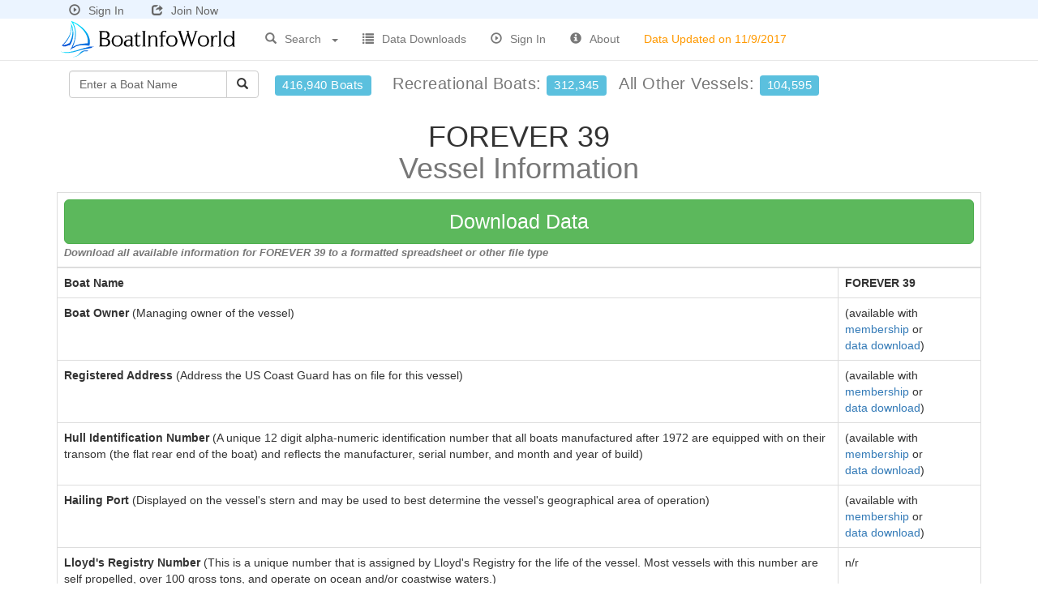

--- FILE ---
content_type: application/javascript
request_url: https://www.boatinfoworld.com/scripts/general.js
body_size: 3001
content:
var dtCh="/";var minYear=1980;var maxYear=2020;function textCounter(field,maxlimit){if(field.value.length>maxlimit)
field.value=field.value.substring(0,maxlimit);}
function OpenComments(x)
{var comments=new Object()
comments=window.open('blogcomment.asp?blogid='+x,'PopUp','resizable=yes '+'scrollbars=yes '+'toolbar=no '+'width=450 '+'height=450 '+'top=0 '+'left=0')
comments.focus()}
function OpenAd(URL,width,height)
{var ad=new Object()
ad=window.open(URL,'PopUp','resizable=yes '+'scrollbars=yes '+'toolbar=yes '+'width='+width+' '+'height='+height+' '+'top=0 '+'left=0')
ad.focus()}
function OpenInfoWindow(URL,width,height)
{var info=new Object()
info=window.open(URL,'PopUp','resizable=no,scrollbars=no,toolbar=no,width='+width+',height='+height+',top=100,left=100')
info.focus()}
function ValidateCriteria(x)
{var bdate=Trim(document.frmSearch.fdate.value);var edate=Trim(document.frmSearch.tdate.value);if(bdate!="")
{if(isDate(bdate)==false)return false;}
if(edate!="")
{if(isDate(edate)==false)return false;}
return true;}
function Trim(str)
{return RTrim(LTrim(str));}
function RTrim(str)
{var whitespace=new String(" \t\n\r");var s=new String(str);if(whitespace.indexOf(s.charAt(s.length-1))!=-1){var i=s.length-1;while(i>=0&&whitespace.indexOf(s.charAt(i))!=-1)
i--;s=s.substring(0,i+1);}
return s;}
function LTrim(str)
{var whitespace=new String(" \t\n\r");var s=new String(str);if(whitespace.indexOf(s.charAt(0))!=-1){var j=0,i=s.length;while(j<i&&whitespace.indexOf(s.charAt(j))!=-1)
j++;s=s.substring(j,i);}
return s;}
function Highlight(x,sClass){x.className=sClass;}
function CheckDate(x){if(isDate(x.value)==false){x.focus()
return false}
return true}
function isInteger(s){var i;for(i=0;i<s.length;i++){var c=s.charAt(i);if(((c<"0")||(c>"9")))return false;}
return true;}
function stripCharsInBag(s,bag){var i;var returnString="";for(i=0;i<s.length;i++){var c=s.charAt(i);if(bag.indexOf(c)==-1)returnString+=c;}
return returnString;}
function daysInFebruary(year){return(((year%4==0)&&((!(year%100==0))||(year%400==0)))?29:28);}
function DaysArray(n){for(var i=1;i<=n;i++){this[i]=31
if(i==4||i==6||i==9||i==11){this[i]=30}
if(i==2){this[i]=29}}
return this}
function isDate(dtStr){var daysInMonth=DaysArray(12)
var pos1=dtStr.indexOf(dtCh)
var pos2=dtStr.indexOf(dtCh,pos1+1)
var strMonth=dtStr.substring(0,pos1)
var strDay=dtStr.substring(pos1+1,pos2)
var strYear=dtStr.substring(pos2+1)
strYr=strYear
if(strDay.charAt(0)=="0"&&strDay.length>1)strDay=strDay.substring(1)
if(strMonth.charAt(0)=="0"&&strMonth.length>1)strMonth=strMonth.substring(1)
for(var i=1;i<=3;i++){if(strYr.charAt(0)=="0"&&strYr.length>1)strYr=strYr.substring(1)}
month=parseInt(strMonth)
day=parseInt(strDay)
year=parseInt(strYr)
if(pos1==-1||pos2==-1){alert("The date format should be : mm/dd/yyyy")
return false}
if(strMonth.length<1||month<1||month>12){alert("Please enter a valid month")
return false}
if(strDay.length<1||day<1||day>31||(month==2&&day>daysInFebruary(year))||day>daysInMonth[month]){alert("Please enter a valid day")
return false}
if(strYear.length!=4||year==0||year<minYear||year>maxYear){alert("Please enter a valid 4 digit year between "+minYear+" and "+maxYear)
return false}
if(dtStr.indexOf(dtCh,pos2+1)!=-1||isInteger(stripCharsInBag(dtStr,dtCh))==false){alert("Please enter a valid date")
return false}
return true}
function CheckLength(b,y,iLength,sMsg){var bReturnValue=true;if(iLength>0){var x=y.value;if(x.length<iLength)
{alert(sMsg);y.focus();bReturnValue=false;}}
if(bReturnValue)
{b.disabled=true;b.value='searching ...';}
return bReturnValue;}
function SelectAll(x){for(var i=0;i<x.length;i++){var e=x.elements[i];e.checked=true;}}
function DeselectAll(x){for(var i=0;i<x.length;i++){var e=x.elements[i];e.checked=false;}}
function GetCheckedList(x){var sList='';for(var i=0;i<x.length;i++){var e=x.elements[i];if(e.checked&&e.type=='checkbox')
{sList+=e.id+',';}}
if(sList.length>0){sList=sList.substring(0,sList.length-1);}
return sList;}
function urlencode(strText){var isObj;var trimReg;if(typeof(strText)=="string"){if(strText!=null){trimReg=/(^\s+)|(\s+$)/g;strText=strText.replace(trimReg,'');for(i=32;i<256;i++){strText=strText.replace(String.fromCharCode(i),escape(String.fromCharCode(i)));}}}
return strText;}
function ChangeToFocus(x)
{x.style.color='red';x.style.cursor='hand';x.style.fontsize='14 pt';}
function ChangeToNormal(x)
{x.style.color='white';}
function getbrowserwidth()
{if(navigator.userAgent.indexOf("MSIE")>0)
{return(document.body.clientWidth);}
else
{return window.outerWidth;}}
function getbrowserheight()
{if(navigator.userAgent.indexOf("MSIE")>0)
{return(document.body.clientHeight);}
else
{return(window.outerHeight);}}
var popup=new Object()
function CenterPopup(URL,width,height)
{var X=getbrowserwidth()/ 2
var Y=getbrowserheight()/ 2
popup=window.open(URL,'PopUp','resizable=yes '+'scrollbars=yes '+'toolbar=yes '+'width='+width+' '+'height='+height+' '+'top='+(window.screenTop+(Y-(height/2)))+' '+'left='+(window.screenLeft+(X-(width/2))))
popup.focus()}
function ValidateAccountInfoBasic(frm)
{var FirstName='';LastName='';Street1='';EmailAddress='';City='';ZipCode='';var bValid;var sEmptyFields='';FirstName=Trim(frm.FirstName.value);LastName=Trim(frm.LastName.value);Street1=Trim(frm.Street1.value);EmailAddress=Trim(frm.EmailAddress.value);City=Trim(frm.City.value);ZipCode=Trim(frm.ZipCode.value);frm.acctsave.disabled=true;frm.acctsave.value='Saving Changes ...';bValid=false;if(EmailAddress.length=='0')
{frm.EmailAddress.style.background='#FFFF99';sEmptyFields=sEmptyFields+'Email Address, ';}
if(FirstName.length=='0')
{frm.FirstName.style.background='#FFFF99';sEmptyFields=sEmptyFields+'Member First Name, ';}
if(LastName.length=='0')
{frm.LastName.style.background='#FFFF99';sEmptyFields=sEmptyFields+'Member Last Name, ';}
if(Street1.length=='0')
{frm.Street1.style.background='#FFFF99';sEmptyFields=sEmptyFields+'Member Street Address 1, ';}
if(City.length=='0')
{frm.City.style.background='#FFFF99';sEmptyFields=sEmptyFields+'City, ';}
if(ZipCode.length=='0')
{frm.ZipCode.style.background='#FFFF99';sEmptyFields=sEmptyFields+'Zip Code, ';}
if(sEmptyFields=='')
{bValid=true;frm.u.value='1';}
else
{frm.u.value='0';frm.acctsave.value='Save Changes';frm.acctsave.disabled=false;alert('Please enter a value for '+sEmptyFields.substring(0,sEmptyFields.length-2));}
return bValid;}
function ValidateAccountInfo(frm)
{var ccnumvalue='';cccustnamevalue='';ccstreetaddrvalue='';cczipcodevalue='';ccsecuritycodevalue='';FirstName='';LastName='';Street1='';EmailAddress='';City='';ZipCode='';Country='';var bValid;var sEmptyFields='';ccnumvalue=Trim(frm.CCNumber.value);cccustnamevalue=Trim(frm.CCName.value);ccstreetaddrvalue=Trim(frm.CCStreetAddress.value);cczipcodevalue=Trim(frm.CCZipCode.value);ccsecuritycodevalue=Trim(frm.CCSecurityCode.value);FirstName=Trim(frm.FirstName.value);LastName=Trim(frm.LastName.value);Street1=Trim(frm.Street1.value);EmailAddress=Trim(frm.EmailAddress.value);City=Trim(frm.City.value);ZipCode=Trim(frm.ZipCode.value);Country=Trim(frm.country.value);frm.acctsave.disabled=true;frm.acctsave.value='Saving Changes ...';bValid=false;if(EmailAddress.length=='0')
{frm.EmailAddress.style.background='#FFFF99';sEmptyFields=sEmptyFields+'Email Address, ';}
if(FirstName.length=='0')
{frm.FirstName.style.background='#FFFF99';sEmptyFields=sEmptyFields+'Member First Name, ';}
if(LastName.length=='0')
{frm.LastName.style.background='#FFFF99';sEmptyFields=sEmptyFields+'Member Last Name, ';}
if(Street1.length=='0')
{frm.Street1.style.background='#FFFF99';sEmptyFields=sEmptyFields+'Member Street Address 1, ';}
if(City.length=='0')
{frm.City.value='';frm.City.style.background='#FFFF99';sEmptyFields=sEmptyFields+'City, ';}
if(Country=='US'||Country=='PR'||Country=='MP'||Country=='VI'||Country=='AS'||Country=='GU')
{if(ZipCode.length=='0')
{frm.ZipCode.value='';frm.ZipCode.style.background='#FFFF99';sEmptyFields=sEmptyFields+'Zip Code, ';}
else
{if(isNaN(ZipCode)||ZipCode.length<5)
{frm.ZipCode.style.background='#FFFF99';sEmptyFields=sEmptyFields+'Zip Code (Numeric Five Digits), ';}}}
if(ccnumvalue.length=='0')
{frm.CCNumber.style.background='#FFFF99';sEmptyFields='Credit Card Number, ';}
if(cccustnamevalue.length=='0')
{frm.CCName.style.background='#FFFF99';sEmptyFields=sEmptyFields+'Name on Credit Card, ';}
if(ccsecuritycodevalue.length=='0')
{frm.CCSecurityCode.style.background='#FFFF99';sEmptyFields=sEmptyFields+'Credit Card Security Code (CVV), ';}
if(ccstreetaddrvalue.length=='0')
{frm.CCStreetAddress.style.background='#FFFF99';sEmptyFields=sEmptyFields+'Credit Card Street Address, ';}
if(cczipcodevalue.length=='0')
{frm.CCZipCode.style.background='#FFFF99';sEmptyFields=sEmptyFields+'Credit Card Zip Code, ';}
if(sEmptyFields=='')
{bValid=true;frm.u.value='1';}
else
{frm.u.value='0';frm.acctsave.value='Save Changes';frm.acctsave.disabled=false;alert('Please enter a value for '+sEmptyFields.substring(0,sEmptyFields.length-2));}
return bValid;}
function ValidateAcctSetup(emailaddr,pass,confirmpass)
{var bValid;var email='';var password='';var cpassword='';var sEmptyFields='';email=Trim(emailaddr.value);password=Trim(pass.value);cpassword=Trim(confirmpass.value);document.forms['frmCreateAccount'].acctsubmit.disabled=true;document.forms['frmCreateAccount'].acctsubmit.value='Processing ...';bValid=false;if(email.length=='0')
{emailaddr.style.background='#FFFF99';sEmptyFields='Email Address, ';}
if(password.length=='0')
{pass.style.background='#FFFF99';sEmptyFields=sEmptyFields+'Password, ';}
if(cpassword.length=='0')
{confirmpass.style.background='#FFFF99';sEmptyFields=sEmptyFields+'Confirm Password, ';}
if(sEmptyFields=='')
{bValid=true;}
else
{document.forms['frmCreateAccount'].acctsubmit.value='Sign Up  >>';document.forms['frmCreateAccount'].acctsubmit.disabled=false;alert('Please enter a value for '+sEmptyFields.substring(0,sEmptyFields.length-2));}
return bValid;}
function ValidateAcctActivate(paypalclick,ccnum,cccustname,ccsecuritycode,ccstreetaddr,cczipcode,ccagree,cccountry,cccity)
{var ccnumvalue='';cccustnamevalue='';ccsecuritycodevalue='';ccstreetaddrvalue='';cczipcodevalue='';ccagreevalue='';cccountryvalue='';cccityvalue='';var bValid;var sEmptyFields='';var sCCAgree='';var sMsg='';if(paypalclick.value=='1')
{return true;}
else
{ccnumvalue=Trim(ccnum.value);cccustnamevalue=Trim(cccustname.value);ccsecuritycodevalue=Trim(ccsecuritycode.value);ccstreetaddrvalue=Trim(ccstreetaddr.value);cczipcodevalue=Trim(cczipcode.value);ccagreevalue=ccagree.checked;cccountryvalue=Trim(cccountry.value);cccityvalue=Trim(cccity.value);document.forms['frmSelectMembership'].ccsubmit.disabled=true;document.forms['frmSelectMembership'].ccsubmit.value='processing ...';bValid=false;if(ccnumvalue.length=='0')
{ccnum.style.background='#FFFF99';sEmptyFields='Credit Card Number, ';}
if(cccustnamevalue.length=='0')
{cccustname.style.background='#FFFF99';sEmptyFields=sEmptyFields+'Name on Card, ';}
if(ccsecuritycodevalue.length=='0')
{ccsecuritycode.style.background='#FFFF99';sEmptyFields=sEmptyFields+'Card Security Code, ';}
if(ccstreetaddrvalue.length=='0')
{ccstreetaddr.style.background='#FFFF99';sEmptyFields=sEmptyFields+'Street Address, ';}
if(ccagree.checked==false)
{ccagree.style.background='#FF0000';sCCAgree='check the Renewal Policy Check Box';ccagree.checked=0;}
if(cccountryvalue=='US'||cccountryvalue=='PR'||cccountryvalue=='MP'||cccountryvalue=='VI'||cccountryvalue=='AS'||cccountryvalue=='GU')
{if(cczipcodevalue.length=='0')
{cczipcode.value='';cccity.value='';cczipcode.style.background='#FFFF99';sEmptyFields=sEmptyFields+'Zip Code, ';}
else
{if(isNaN(cczipcodevalue)||cczipcodevalue.length<5)
{cccity.value='';cczipcode.style.background='#FFFF99';sEmptyFields=sEmptyFields+'Zip Code (Numeric Five Digits), ';}}}
else
{if(cccityvalue.length=='0')
{cccity.value='';cczipcode.value='';cccity.style.background='#FFFF99';sEmptyFields=sEmptyFields+'City, ';}}
if(sEmptyFields==''&&sCCAgree=='')
{bValid=true;}
else
{document.forms['frmSelectMembership'].ccsubmit.value='submit';document.forms['frmSelectMembership'].ccsubmit.disabled=false;if(sEmptyFields!='')
{sMsg='Please enter a value for '+sEmptyFields.substring(0,sEmptyFields.length-2);if(sCCAgree!='')
{sMsg=sMsg+', and '+sCCAgree;}}
else
{if(sCCAgree!='')
{sMsg='Please '+sCCAgree;}}
alert(sMsg);}
return bValid;}}
function ValidateSignIn(emailaddr,pass)
{var bValid;var email='';var password='';var sEmptyFields='';email=Trim(emailaddr.value);password=Trim(pass.value);document.forms['frmSignIn'].logon.disabled=true;document.forms['frmSignIn'].logon.value='Signing In ...';bValid=false;if(email.length=='0')
{sEmptyFields='Email Address, ';}
if(password.length=='0')
{sEmptyFields=sEmptyFields+'Password, ';}
if(sEmptyFields=='')
{bValid=true;}
else
{document.forms['frmSignIn'].logon.value='Sign In';document.forms['frmSignIn'].logon.disabled=false;alert('Please enter a value for '+sEmptyFields.substring(0,sEmptyFields.length-2));}
return bValid;}
function ValidateRetrievePassword(emailaddr)
{var bValid;var email='';var sEmptyFields='';email=Trim(emailaddr.value);document.forms['frmRetrievePassword'].send.disabled=true;document.forms['frmRetrievePassword'].send.value='Sending ...';bValid=false;if(email.length=='0')
{sEmptyFields='Email Address, ';}
if(sEmptyFields=='')
{bValid=true;}
else
{document.forms['frmRetrievePassword'].send.value='Send Password';document.forms['frmRetrievePassword'].send.disabled=false;alert('Please enter a value for '+sEmptyFields.substring(0,sEmptyFields.length-2));}
return bValid;}
function ValidatePasswordChange(currentpass,newpass,confirmpass)
{var bValid;var currentp='';var newp='';var confirmp='';var sEmptyFields='';currentp=Trim(currentpass.value);newp=Trim(newpass.value);confirmp=Trim(confirmpass.value);document.forms['frmPWChange'].submitnew.disabled=true;document.forms['frmPWChange'].submitnew.value='Updating ...';bValid=false;if(currentp.length=='0')
{sEmptyFields='Old Password, ';}
if(newp.length=='0')
{sEmptyFields=sEmptyFields+'New Password, ';}
if(confirmp.length=='0')
{sEmptyFields=sEmptyFields+'Confirm New Password, ';}
if(sEmptyFields=='')
{bValid=true;}
else
{document.forms['frmPWChange'].submitnew.value='Submit';document.forms['frmPWChange'].submitnew.disabled=false;alert('Please enter a value for '+sEmptyFields.substring(0,sEmptyFields.length-2));}
return bValid;}